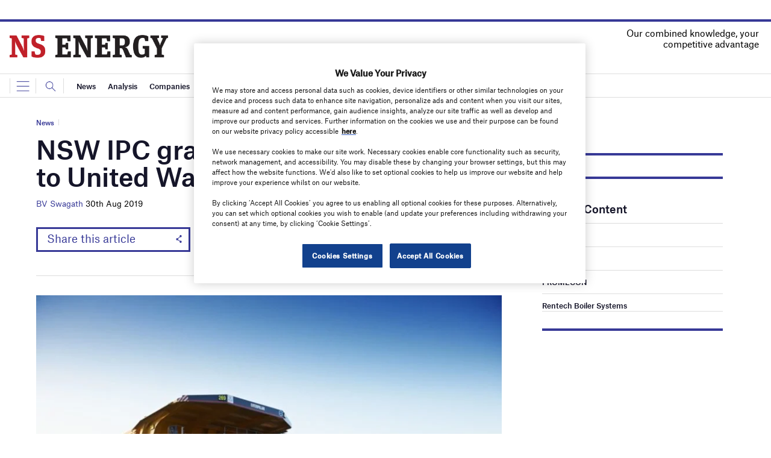

--- FILE ---
content_type: text/html; charset=utf-8
request_url: https://www.google.com/recaptcha/api2/anchor?ar=1&k=6LcjyIcUAAAAAHxgr_9sxzhGCxAjuNmo9c0RzZos&co=aHR0cHM6Ly93d3cubnNlbmVyZ3lidXNpbmVzcy5jb206NDQz&hl=en&v=PoyoqOPhxBO7pBk68S4YbpHZ&size=normal&anchor-ms=20000&execute-ms=30000&cb=sca0cgcb9mh4
body_size: 49515
content:
<!DOCTYPE HTML><html dir="ltr" lang="en"><head><meta http-equiv="Content-Type" content="text/html; charset=UTF-8">
<meta http-equiv="X-UA-Compatible" content="IE=edge">
<title>reCAPTCHA</title>
<style type="text/css">
/* cyrillic-ext */
@font-face {
  font-family: 'Roboto';
  font-style: normal;
  font-weight: 400;
  font-stretch: 100%;
  src: url(//fonts.gstatic.com/s/roboto/v48/KFO7CnqEu92Fr1ME7kSn66aGLdTylUAMa3GUBHMdazTgWw.woff2) format('woff2');
  unicode-range: U+0460-052F, U+1C80-1C8A, U+20B4, U+2DE0-2DFF, U+A640-A69F, U+FE2E-FE2F;
}
/* cyrillic */
@font-face {
  font-family: 'Roboto';
  font-style: normal;
  font-weight: 400;
  font-stretch: 100%;
  src: url(//fonts.gstatic.com/s/roboto/v48/KFO7CnqEu92Fr1ME7kSn66aGLdTylUAMa3iUBHMdazTgWw.woff2) format('woff2');
  unicode-range: U+0301, U+0400-045F, U+0490-0491, U+04B0-04B1, U+2116;
}
/* greek-ext */
@font-face {
  font-family: 'Roboto';
  font-style: normal;
  font-weight: 400;
  font-stretch: 100%;
  src: url(//fonts.gstatic.com/s/roboto/v48/KFO7CnqEu92Fr1ME7kSn66aGLdTylUAMa3CUBHMdazTgWw.woff2) format('woff2');
  unicode-range: U+1F00-1FFF;
}
/* greek */
@font-face {
  font-family: 'Roboto';
  font-style: normal;
  font-weight: 400;
  font-stretch: 100%;
  src: url(//fonts.gstatic.com/s/roboto/v48/KFO7CnqEu92Fr1ME7kSn66aGLdTylUAMa3-UBHMdazTgWw.woff2) format('woff2');
  unicode-range: U+0370-0377, U+037A-037F, U+0384-038A, U+038C, U+038E-03A1, U+03A3-03FF;
}
/* math */
@font-face {
  font-family: 'Roboto';
  font-style: normal;
  font-weight: 400;
  font-stretch: 100%;
  src: url(//fonts.gstatic.com/s/roboto/v48/KFO7CnqEu92Fr1ME7kSn66aGLdTylUAMawCUBHMdazTgWw.woff2) format('woff2');
  unicode-range: U+0302-0303, U+0305, U+0307-0308, U+0310, U+0312, U+0315, U+031A, U+0326-0327, U+032C, U+032F-0330, U+0332-0333, U+0338, U+033A, U+0346, U+034D, U+0391-03A1, U+03A3-03A9, U+03B1-03C9, U+03D1, U+03D5-03D6, U+03F0-03F1, U+03F4-03F5, U+2016-2017, U+2034-2038, U+203C, U+2040, U+2043, U+2047, U+2050, U+2057, U+205F, U+2070-2071, U+2074-208E, U+2090-209C, U+20D0-20DC, U+20E1, U+20E5-20EF, U+2100-2112, U+2114-2115, U+2117-2121, U+2123-214F, U+2190, U+2192, U+2194-21AE, U+21B0-21E5, U+21F1-21F2, U+21F4-2211, U+2213-2214, U+2216-22FF, U+2308-230B, U+2310, U+2319, U+231C-2321, U+2336-237A, U+237C, U+2395, U+239B-23B7, U+23D0, U+23DC-23E1, U+2474-2475, U+25AF, U+25B3, U+25B7, U+25BD, U+25C1, U+25CA, U+25CC, U+25FB, U+266D-266F, U+27C0-27FF, U+2900-2AFF, U+2B0E-2B11, U+2B30-2B4C, U+2BFE, U+3030, U+FF5B, U+FF5D, U+1D400-1D7FF, U+1EE00-1EEFF;
}
/* symbols */
@font-face {
  font-family: 'Roboto';
  font-style: normal;
  font-weight: 400;
  font-stretch: 100%;
  src: url(//fonts.gstatic.com/s/roboto/v48/KFO7CnqEu92Fr1ME7kSn66aGLdTylUAMaxKUBHMdazTgWw.woff2) format('woff2');
  unicode-range: U+0001-000C, U+000E-001F, U+007F-009F, U+20DD-20E0, U+20E2-20E4, U+2150-218F, U+2190, U+2192, U+2194-2199, U+21AF, U+21E6-21F0, U+21F3, U+2218-2219, U+2299, U+22C4-22C6, U+2300-243F, U+2440-244A, U+2460-24FF, U+25A0-27BF, U+2800-28FF, U+2921-2922, U+2981, U+29BF, U+29EB, U+2B00-2BFF, U+4DC0-4DFF, U+FFF9-FFFB, U+10140-1018E, U+10190-1019C, U+101A0, U+101D0-101FD, U+102E0-102FB, U+10E60-10E7E, U+1D2C0-1D2D3, U+1D2E0-1D37F, U+1F000-1F0FF, U+1F100-1F1AD, U+1F1E6-1F1FF, U+1F30D-1F30F, U+1F315, U+1F31C, U+1F31E, U+1F320-1F32C, U+1F336, U+1F378, U+1F37D, U+1F382, U+1F393-1F39F, U+1F3A7-1F3A8, U+1F3AC-1F3AF, U+1F3C2, U+1F3C4-1F3C6, U+1F3CA-1F3CE, U+1F3D4-1F3E0, U+1F3ED, U+1F3F1-1F3F3, U+1F3F5-1F3F7, U+1F408, U+1F415, U+1F41F, U+1F426, U+1F43F, U+1F441-1F442, U+1F444, U+1F446-1F449, U+1F44C-1F44E, U+1F453, U+1F46A, U+1F47D, U+1F4A3, U+1F4B0, U+1F4B3, U+1F4B9, U+1F4BB, U+1F4BF, U+1F4C8-1F4CB, U+1F4D6, U+1F4DA, U+1F4DF, U+1F4E3-1F4E6, U+1F4EA-1F4ED, U+1F4F7, U+1F4F9-1F4FB, U+1F4FD-1F4FE, U+1F503, U+1F507-1F50B, U+1F50D, U+1F512-1F513, U+1F53E-1F54A, U+1F54F-1F5FA, U+1F610, U+1F650-1F67F, U+1F687, U+1F68D, U+1F691, U+1F694, U+1F698, U+1F6AD, U+1F6B2, U+1F6B9-1F6BA, U+1F6BC, U+1F6C6-1F6CF, U+1F6D3-1F6D7, U+1F6E0-1F6EA, U+1F6F0-1F6F3, U+1F6F7-1F6FC, U+1F700-1F7FF, U+1F800-1F80B, U+1F810-1F847, U+1F850-1F859, U+1F860-1F887, U+1F890-1F8AD, U+1F8B0-1F8BB, U+1F8C0-1F8C1, U+1F900-1F90B, U+1F93B, U+1F946, U+1F984, U+1F996, U+1F9E9, U+1FA00-1FA6F, U+1FA70-1FA7C, U+1FA80-1FA89, U+1FA8F-1FAC6, U+1FACE-1FADC, U+1FADF-1FAE9, U+1FAF0-1FAF8, U+1FB00-1FBFF;
}
/* vietnamese */
@font-face {
  font-family: 'Roboto';
  font-style: normal;
  font-weight: 400;
  font-stretch: 100%;
  src: url(//fonts.gstatic.com/s/roboto/v48/KFO7CnqEu92Fr1ME7kSn66aGLdTylUAMa3OUBHMdazTgWw.woff2) format('woff2');
  unicode-range: U+0102-0103, U+0110-0111, U+0128-0129, U+0168-0169, U+01A0-01A1, U+01AF-01B0, U+0300-0301, U+0303-0304, U+0308-0309, U+0323, U+0329, U+1EA0-1EF9, U+20AB;
}
/* latin-ext */
@font-face {
  font-family: 'Roboto';
  font-style: normal;
  font-weight: 400;
  font-stretch: 100%;
  src: url(//fonts.gstatic.com/s/roboto/v48/KFO7CnqEu92Fr1ME7kSn66aGLdTylUAMa3KUBHMdazTgWw.woff2) format('woff2');
  unicode-range: U+0100-02BA, U+02BD-02C5, U+02C7-02CC, U+02CE-02D7, U+02DD-02FF, U+0304, U+0308, U+0329, U+1D00-1DBF, U+1E00-1E9F, U+1EF2-1EFF, U+2020, U+20A0-20AB, U+20AD-20C0, U+2113, U+2C60-2C7F, U+A720-A7FF;
}
/* latin */
@font-face {
  font-family: 'Roboto';
  font-style: normal;
  font-weight: 400;
  font-stretch: 100%;
  src: url(//fonts.gstatic.com/s/roboto/v48/KFO7CnqEu92Fr1ME7kSn66aGLdTylUAMa3yUBHMdazQ.woff2) format('woff2');
  unicode-range: U+0000-00FF, U+0131, U+0152-0153, U+02BB-02BC, U+02C6, U+02DA, U+02DC, U+0304, U+0308, U+0329, U+2000-206F, U+20AC, U+2122, U+2191, U+2193, U+2212, U+2215, U+FEFF, U+FFFD;
}
/* cyrillic-ext */
@font-face {
  font-family: 'Roboto';
  font-style: normal;
  font-weight: 500;
  font-stretch: 100%;
  src: url(//fonts.gstatic.com/s/roboto/v48/KFO7CnqEu92Fr1ME7kSn66aGLdTylUAMa3GUBHMdazTgWw.woff2) format('woff2');
  unicode-range: U+0460-052F, U+1C80-1C8A, U+20B4, U+2DE0-2DFF, U+A640-A69F, U+FE2E-FE2F;
}
/* cyrillic */
@font-face {
  font-family: 'Roboto';
  font-style: normal;
  font-weight: 500;
  font-stretch: 100%;
  src: url(//fonts.gstatic.com/s/roboto/v48/KFO7CnqEu92Fr1ME7kSn66aGLdTylUAMa3iUBHMdazTgWw.woff2) format('woff2');
  unicode-range: U+0301, U+0400-045F, U+0490-0491, U+04B0-04B1, U+2116;
}
/* greek-ext */
@font-face {
  font-family: 'Roboto';
  font-style: normal;
  font-weight: 500;
  font-stretch: 100%;
  src: url(//fonts.gstatic.com/s/roboto/v48/KFO7CnqEu92Fr1ME7kSn66aGLdTylUAMa3CUBHMdazTgWw.woff2) format('woff2');
  unicode-range: U+1F00-1FFF;
}
/* greek */
@font-face {
  font-family: 'Roboto';
  font-style: normal;
  font-weight: 500;
  font-stretch: 100%;
  src: url(//fonts.gstatic.com/s/roboto/v48/KFO7CnqEu92Fr1ME7kSn66aGLdTylUAMa3-UBHMdazTgWw.woff2) format('woff2');
  unicode-range: U+0370-0377, U+037A-037F, U+0384-038A, U+038C, U+038E-03A1, U+03A3-03FF;
}
/* math */
@font-face {
  font-family: 'Roboto';
  font-style: normal;
  font-weight: 500;
  font-stretch: 100%;
  src: url(//fonts.gstatic.com/s/roboto/v48/KFO7CnqEu92Fr1ME7kSn66aGLdTylUAMawCUBHMdazTgWw.woff2) format('woff2');
  unicode-range: U+0302-0303, U+0305, U+0307-0308, U+0310, U+0312, U+0315, U+031A, U+0326-0327, U+032C, U+032F-0330, U+0332-0333, U+0338, U+033A, U+0346, U+034D, U+0391-03A1, U+03A3-03A9, U+03B1-03C9, U+03D1, U+03D5-03D6, U+03F0-03F1, U+03F4-03F5, U+2016-2017, U+2034-2038, U+203C, U+2040, U+2043, U+2047, U+2050, U+2057, U+205F, U+2070-2071, U+2074-208E, U+2090-209C, U+20D0-20DC, U+20E1, U+20E5-20EF, U+2100-2112, U+2114-2115, U+2117-2121, U+2123-214F, U+2190, U+2192, U+2194-21AE, U+21B0-21E5, U+21F1-21F2, U+21F4-2211, U+2213-2214, U+2216-22FF, U+2308-230B, U+2310, U+2319, U+231C-2321, U+2336-237A, U+237C, U+2395, U+239B-23B7, U+23D0, U+23DC-23E1, U+2474-2475, U+25AF, U+25B3, U+25B7, U+25BD, U+25C1, U+25CA, U+25CC, U+25FB, U+266D-266F, U+27C0-27FF, U+2900-2AFF, U+2B0E-2B11, U+2B30-2B4C, U+2BFE, U+3030, U+FF5B, U+FF5D, U+1D400-1D7FF, U+1EE00-1EEFF;
}
/* symbols */
@font-face {
  font-family: 'Roboto';
  font-style: normal;
  font-weight: 500;
  font-stretch: 100%;
  src: url(//fonts.gstatic.com/s/roboto/v48/KFO7CnqEu92Fr1ME7kSn66aGLdTylUAMaxKUBHMdazTgWw.woff2) format('woff2');
  unicode-range: U+0001-000C, U+000E-001F, U+007F-009F, U+20DD-20E0, U+20E2-20E4, U+2150-218F, U+2190, U+2192, U+2194-2199, U+21AF, U+21E6-21F0, U+21F3, U+2218-2219, U+2299, U+22C4-22C6, U+2300-243F, U+2440-244A, U+2460-24FF, U+25A0-27BF, U+2800-28FF, U+2921-2922, U+2981, U+29BF, U+29EB, U+2B00-2BFF, U+4DC0-4DFF, U+FFF9-FFFB, U+10140-1018E, U+10190-1019C, U+101A0, U+101D0-101FD, U+102E0-102FB, U+10E60-10E7E, U+1D2C0-1D2D3, U+1D2E0-1D37F, U+1F000-1F0FF, U+1F100-1F1AD, U+1F1E6-1F1FF, U+1F30D-1F30F, U+1F315, U+1F31C, U+1F31E, U+1F320-1F32C, U+1F336, U+1F378, U+1F37D, U+1F382, U+1F393-1F39F, U+1F3A7-1F3A8, U+1F3AC-1F3AF, U+1F3C2, U+1F3C4-1F3C6, U+1F3CA-1F3CE, U+1F3D4-1F3E0, U+1F3ED, U+1F3F1-1F3F3, U+1F3F5-1F3F7, U+1F408, U+1F415, U+1F41F, U+1F426, U+1F43F, U+1F441-1F442, U+1F444, U+1F446-1F449, U+1F44C-1F44E, U+1F453, U+1F46A, U+1F47D, U+1F4A3, U+1F4B0, U+1F4B3, U+1F4B9, U+1F4BB, U+1F4BF, U+1F4C8-1F4CB, U+1F4D6, U+1F4DA, U+1F4DF, U+1F4E3-1F4E6, U+1F4EA-1F4ED, U+1F4F7, U+1F4F9-1F4FB, U+1F4FD-1F4FE, U+1F503, U+1F507-1F50B, U+1F50D, U+1F512-1F513, U+1F53E-1F54A, U+1F54F-1F5FA, U+1F610, U+1F650-1F67F, U+1F687, U+1F68D, U+1F691, U+1F694, U+1F698, U+1F6AD, U+1F6B2, U+1F6B9-1F6BA, U+1F6BC, U+1F6C6-1F6CF, U+1F6D3-1F6D7, U+1F6E0-1F6EA, U+1F6F0-1F6F3, U+1F6F7-1F6FC, U+1F700-1F7FF, U+1F800-1F80B, U+1F810-1F847, U+1F850-1F859, U+1F860-1F887, U+1F890-1F8AD, U+1F8B0-1F8BB, U+1F8C0-1F8C1, U+1F900-1F90B, U+1F93B, U+1F946, U+1F984, U+1F996, U+1F9E9, U+1FA00-1FA6F, U+1FA70-1FA7C, U+1FA80-1FA89, U+1FA8F-1FAC6, U+1FACE-1FADC, U+1FADF-1FAE9, U+1FAF0-1FAF8, U+1FB00-1FBFF;
}
/* vietnamese */
@font-face {
  font-family: 'Roboto';
  font-style: normal;
  font-weight: 500;
  font-stretch: 100%;
  src: url(//fonts.gstatic.com/s/roboto/v48/KFO7CnqEu92Fr1ME7kSn66aGLdTylUAMa3OUBHMdazTgWw.woff2) format('woff2');
  unicode-range: U+0102-0103, U+0110-0111, U+0128-0129, U+0168-0169, U+01A0-01A1, U+01AF-01B0, U+0300-0301, U+0303-0304, U+0308-0309, U+0323, U+0329, U+1EA0-1EF9, U+20AB;
}
/* latin-ext */
@font-face {
  font-family: 'Roboto';
  font-style: normal;
  font-weight: 500;
  font-stretch: 100%;
  src: url(//fonts.gstatic.com/s/roboto/v48/KFO7CnqEu92Fr1ME7kSn66aGLdTylUAMa3KUBHMdazTgWw.woff2) format('woff2');
  unicode-range: U+0100-02BA, U+02BD-02C5, U+02C7-02CC, U+02CE-02D7, U+02DD-02FF, U+0304, U+0308, U+0329, U+1D00-1DBF, U+1E00-1E9F, U+1EF2-1EFF, U+2020, U+20A0-20AB, U+20AD-20C0, U+2113, U+2C60-2C7F, U+A720-A7FF;
}
/* latin */
@font-face {
  font-family: 'Roboto';
  font-style: normal;
  font-weight: 500;
  font-stretch: 100%;
  src: url(//fonts.gstatic.com/s/roboto/v48/KFO7CnqEu92Fr1ME7kSn66aGLdTylUAMa3yUBHMdazQ.woff2) format('woff2');
  unicode-range: U+0000-00FF, U+0131, U+0152-0153, U+02BB-02BC, U+02C6, U+02DA, U+02DC, U+0304, U+0308, U+0329, U+2000-206F, U+20AC, U+2122, U+2191, U+2193, U+2212, U+2215, U+FEFF, U+FFFD;
}
/* cyrillic-ext */
@font-face {
  font-family: 'Roboto';
  font-style: normal;
  font-weight: 900;
  font-stretch: 100%;
  src: url(//fonts.gstatic.com/s/roboto/v48/KFO7CnqEu92Fr1ME7kSn66aGLdTylUAMa3GUBHMdazTgWw.woff2) format('woff2');
  unicode-range: U+0460-052F, U+1C80-1C8A, U+20B4, U+2DE0-2DFF, U+A640-A69F, U+FE2E-FE2F;
}
/* cyrillic */
@font-face {
  font-family: 'Roboto';
  font-style: normal;
  font-weight: 900;
  font-stretch: 100%;
  src: url(//fonts.gstatic.com/s/roboto/v48/KFO7CnqEu92Fr1ME7kSn66aGLdTylUAMa3iUBHMdazTgWw.woff2) format('woff2');
  unicode-range: U+0301, U+0400-045F, U+0490-0491, U+04B0-04B1, U+2116;
}
/* greek-ext */
@font-face {
  font-family: 'Roboto';
  font-style: normal;
  font-weight: 900;
  font-stretch: 100%;
  src: url(//fonts.gstatic.com/s/roboto/v48/KFO7CnqEu92Fr1ME7kSn66aGLdTylUAMa3CUBHMdazTgWw.woff2) format('woff2');
  unicode-range: U+1F00-1FFF;
}
/* greek */
@font-face {
  font-family: 'Roboto';
  font-style: normal;
  font-weight: 900;
  font-stretch: 100%;
  src: url(//fonts.gstatic.com/s/roboto/v48/KFO7CnqEu92Fr1ME7kSn66aGLdTylUAMa3-UBHMdazTgWw.woff2) format('woff2');
  unicode-range: U+0370-0377, U+037A-037F, U+0384-038A, U+038C, U+038E-03A1, U+03A3-03FF;
}
/* math */
@font-face {
  font-family: 'Roboto';
  font-style: normal;
  font-weight: 900;
  font-stretch: 100%;
  src: url(//fonts.gstatic.com/s/roboto/v48/KFO7CnqEu92Fr1ME7kSn66aGLdTylUAMawCUBHMdazTgWw.woff2) format('woff2');
  unicode-range: U+0302-0303, U+0305, U+0307-0308, U+0310, U+0312, U+0315, U+031A, U+0326-0327, U+032C, U+032F-0330, U+0332-0333, U+0338, U+033A, U+0346, U+034D, U+0391-03A1, U+03A3-03A9, U+03B1-03C9, U+03D1, U+03D5-03D6, U+03F0-03F1, U+03F4-03F5, U+2016-2017, U+2034-2038, U+203C, U+2040, U+2043, U+2047, U+2050, U+2057, U+205F, U+2070-2071, U+2074-208E, U+2090-209C, U+20D0-20DC, U+20E1, U+20E5-20EF, U+2100-2112, U+2114-2115, U+2117-2121, U+2123-214F, U+2190, U+2192, U+2194-21AE, U+21B0-21E5, U+21F1-21F2, U+21F4-2211, U+2213-2214, U+2216-22FF, U+2308-230B, U+2310, U+2319, U+231C-2321, U+2336-237A, U+237C, U+2395, U+239B-23B7, U+23D0, U+23DC-23E1, U+2474-2475, U+25AF, U+25B3, U+25B7, U+25BD, U+25C1, U+25CA, U+25CC, U+25FB, U+266D-266F, U+27C0-27FF, U+2900-2AFF, U+2B0E-2B11, U+2B30-2B4C, U+2BFE, U+3030, U+FF5B, U+FF5D, U+1D400-1D7FF, U+1EE00-1EEFF;
}
/* symbols */
@font-face {
  font-family: 'Roboto';
  font-style: normal;
  font-weight: 900;
  font-stretch: 100%;
  src: url(//fonts.gstatic.com/s/roboto/v48/KFO7CnqEu92Fr1ME7kSn66aGLdTylUAMaxKUBHMdazTgWw.woff2) format('woff2');
  unicode-range: U+0001-000C, U+000E-001F, U+007F-009F, U+20DD-20E0, U+20E2-20E4, U+2150-218F, U+2190, U+2192, U+2194-2199, U+21AF, U+21E6-21F0, U+21F3, U+2218-2219, U+2299, U+22C4-22C6, U+2300-243F, U+2440-244A, U+2460-24FF, U+25A0-27BF, U+2800-28FF, U+2921-2922, U+2981, U+29BF, U+29EB, U+2B00-2BFF, U+4DC0-4DFF, U+FFF9-FFFB, U+10140-1018E, U+10190-1019C, U+101A0, U+101D0-101FD, U+102E0-102FB, U+10E60-10E7E, U+1D2C0-1D2D3, U+1D2E0-1D37F, U+1F000-1F0FF, U+1F100-1F1AD, U+1F1E6-1F1FF, U+1F30D-1F30F, U+1F315, U+1F31C, U+1F31E, U+1F320-1F32C, U+1F336, U+1F378, U+1F37D, U+1F382, U+1F393-1F39F, U+1F3A7-1F3A8, U+1F3AC-1F3AF, U+1F3C2, U+1F3C4-1F3C6, U+1F3CA-1F3CE, U+1F3D4-1F3E0, U+1F3ED, U+1F3F1-1F3F3, U+1F3F5-1F3F7, U+1F408, U+1F415, U+1F41F, U+1F426, U+1F43F, U+1F441-1F442, U+1F444, U+1F446-1F449, U+1F44C-1F44E, U+1F453, U+1F46A, U+1F47D, U+1F4A3, U+1F4B0, U+1F4B3, U+1F4B9, U+1F4BB, U+1F4BF, U+1F4C8-1F4CB, U+1F4D6, U+1F4DA, U+1F4DF, U+1F4E3-1F4E6, U+1F4EA-1F4ED, U+1F4F7, U+1F4F9-1F4FB, U+1F4FD-1F4FE, U+1F503, U+1F507-1F50B, U+1F50D, U+1F512-1F513, U+1F53E-1F54A, U+1F54F-1F5FA, U+1F610, U+1F650-1F67F, U+1F687, U+1F68D, U+1F691, U+1F694, U+1F698, U+1F6AD, U+1F6B2, U+1F6B9-1F6BA, U+1F6BC, U+1F6C6-1F6CF, U+1F6D3-1F6D7, U+1F6E0-1F6EA, U+1F6F0-1F6F3, U+1F6F7-1F6FC, U+1F700-1F7FF, U+1F800-1F80B, U+1F810-1F847, U+1F850-1F859, U+1F860-1F887, U+1F890-1F8AD, U+1F8B0-1F8BB, U+1F8C0-1F8C1, U+1F900-1F90B, U+1F93B, U+1F946, U+1F984, U+1F996, U+1F9E9, U+1FA00-1FA6F, U+1FA70-1FA7C, U+1FA80-1FA89, U+1FA8F-1FAC6, U+1FACE-1FADC, U+1FADF-1FAE9, U+1FAF0-1FAF8, U+1FB00-1FBFF;
}
/* vietnamese */
@font-face {
  font-family: 'Roboto';
  font-style: normal;
  font-weight: 900;
  font-stretch: 100%;
  src: url(//fonts.gstatic.com/s/roboto/v48/KFO7CnqEu92Fr1ME7kSn66aGLdTylUAMa3OUBHMdazTgWw.woff2) format('woff2');
  unicode-range: U+0102-0103, U+0110-0111, U+0128-0129, U+0168-0169, U+01A0-01A1, U+01AF-01B0, U+0300-0301, U+0303-0304, U+0308-0309, U+0323, U+0329, U+1EA0-1EF9, U+20AB;
}
/* latin-ext */
@font-face {
  font-family: 'Roboto';
  font-style: normal;
  font-weight: 900;
  font-stretch: 100%;
  src: url(//fonts.gstatic.com/s/roboto/v48/KFO7CnqEu92Fr1ME7kSn66aGLdTylUAMa3KUBHMdazTgWw.woff2) format('woff2');
  unicode-range: U+0100-02BA, U+02BD-02C5, U+02C7-02CC, U+02CE-02D7, U+02DD-02FF, U+0304, U+0308, U+0329, U+1D00-1DBF, U+1E00-1E9F, U+1EF2-1EFF, U+2020, U+20A0-20AB, U+20AD-20C0, U+2113, U+2C60-2C7F, U+A720-A7FF;
}
/* latin */
@font-face {
  font-family: 'Roboto';
  font-style: normal;
  font-weight: 900;
  font-stretch: 100%;
  src: url(//fonts.gstatic.com/s/roboto/v48/KFO7CnqEu92Fr1ME7kSn66aGLdTylUAMa3yUBHMdazQ.woff2) format('woff2');
  unicode-range: U+0000-00FF, U+0131, U+0152-0153, U+02BB-02BC, U+02C6, U+02DA, U+02DC, U+0304, U+0308, U+0329, U+2000-206F, U+20AC, U+2122, U+2191, U+2193, U+2212, U+2215, U+FEFF, U+FFFD;
}

</style>
<link rel="stylesheet" type="text/css" href="https://www.gstatic.com/recaptcha/releases/PoyoqOPhxBO7pBk68S4YbpHZ/styles__ltr.css">
<script nonce="NzD7Tb-bLWrg1lRVQ9Re6g" type="text/javascript">window['__recaptcha_api'] = 'https://www.google.com/recaptcha/api2/';</script>
<script type="text/javascript" src="https://www.gstatic.com/recaptcha/releases/PoyoqOPhxBO7pBk68S4YbpHZ/recaptcha__en.js" nonce="NzD7Tb-bLWrg1lRVQ9Re6g">
      
    </script></head>
<body><div id="rc-anchor-alert" class="rc-anchor-alert"></div>
<input type="hidden" id="recaptcha-token" value="[base64]">
<script type="text/javascript" nonce="NzD7Tb-bLWrg1lRVQ9Re6g">
      recaptcha.anchor.Main.init("[\x22ainput\x22,[\x22bgdata\x22,\x22\x22,\[base64]/[base64]/[base64]/KE4oMTI0LHYsdi5HKSxMWihsLHYpKTpOKDEyNCx2LGwpLFYpLHYpLFQpKSxGKDE3MSx2KX0scjc9ZnVuY3Rpb24obCl7cmV0dXJuIGx9LEM9ZnVuY3Rpb24obCxWLHYpe04odixsLFYpLFZbYWtdPTI3OTZ9LG49ZnVuY3Rpb24obCxWKXtWLlg9KChWLlg/[base64]/[base64]/[base64]/[base64]/[base64]/[base64]/[base64]/[base64]/[base64]/[base64]/[base64]\\u003d\x22,\[base64]\\u003d\x22,\x22wrITw5FBw6PDkn/[base64]/DqMKjw7PDtifCl8KCw5rCqVrDqsKewqkvTVdnOE4mwp/DpcO3aw7DqhETbMOsw69qw7IQw6dRIWnCh8OZPWTCrMKBO8OXw7bDvRFYw7/CrEh1wqZhwqjDqxfDjsOHwqFEGcKFwpHDrcOZw5HCtsKhwopgPQXDsB5Ga8O+wr3Cg8K4w6PDt8Kuw6jCh8K8LcOaSHvCiMOkwqwuC0Z8AcOlIH/CpcK0wpLCi8OJS8KjwrvDrG/DkMKGwpPDpFd2w6bClsK7MsO2JsOWVFxgCMKnXS1vJhzChXV9w4pwPwlHG8OIw4/DjEnDu1TDqMOZGMOGWsOswqfCtMK+wrfCkCc1w5hKw70STGccwp/DncKrN20JSsOdwqRzQcKnwobCvzDDlsKiL8KTeMKxQMKLWcK9w5xXwrJzw58Pw64JwqELeR3DuRfCg1Bvw7Atw7QsPC/Cq8K7woLCrsOcP3TDqSbDn8KlwrjCvihVw7rDjMK6K8KdYcOOwqzDpVdmwpfCqDXDnMOSwpTCmcK0FMKyMC01w5DCvXtIwogYwoVWO19WbHPDrcOrwrRBQjZLw6/ChSXDijDDrAYmPnBELQA0wp50w4fCh8Oowp3Cn8KMZcOlw5c5wo0fwrEVwofDksOJwrfDhsKhPsKfMDs1XlRKX8Opw61fw7MJwo06wrDCsAY+bFF+d8KLJcKrSlzCp8OyYG5Bwo/CocOHwo/CtnHDlVjCvsOxwpvCt8Kbw5M/wqLDkcOOw5rCjwV2OMKpwrjDrcKvw5AAeMO5w6bCocOAwoAbHsO9Ei/Cg08ywoHCg8OBLH3Djz1Ww6pLZCp6TXjChMO9UjMDw7lSwoMoZARNakQew5jDoMK6wq9vwoYDFnUPWcKYPBhUCcKzwpPCqcKNWMO4RcOew4rCtMKUDMObEsKsw50LwroPwqrCmMKnw68Vwo5qw67DocKDI8KmfcKBVz3DmsKNw6ATGkXCosOtDm3Drx/DgXLCqVYPbz/CiTDDnWdxDlZ5RcOCdMOLw7VmJ2XChi9cB8KbYCZUwoEJw7bDusKcLMKgwrzClsKBw6Nyw5VuJcKSCXHDrcOMbcOpw4TDjx/[base64]/CkcOPamI7w4LCsnbCvcKLw5rDm07DokPCv8Oyb2NiCcKnw5oaV0TDhsKcwpwKNlvCgMKURsKAPDAwQcKTLBc3OMKIR8KjYHMyY8K0w5LCrMKhKMKNQzUvw4TDsAENw7/[base64]/Cuy0PdlnDuhnCsCc3w7JdaF/[base64]/[base64]/wq8KIEEqw7bConfCt2jDssKIw79nw4A5UsOXw5MrwpfCgsKBEX/[base64]/Cr8KLc8OvwrvChcKUDk9qw6wMR8KrAC/DrE9KcEjDqMK+VFzCr8KOw5LDiRd4wobCuMOmw6cFwpbCgcO1w4bCnsK7GMKMf3J+QsOHwp4raC/CjcOJwqHCmX/DisOsw43CpMKXQG5oRR/DuCHCtsK8QBXDshrClBHDvsOFwqlawrhcwrzCscKVwpjChsO9QWzDr8KGw7ZaAzFpwok9NsOVAcKROsKkwqNRwr/[base64]/CisOsw7d3CsO6w6DCkMK0MMK7wqowwprCnMKcwoPCk8K0GxQzwr1gXl/[base64]/dw5OUsOLwoN5w7bCiybCn0s+KGHDtMKQwp0FwrPCuHHCo8KRwpJfw45WDizCjWZMwoHCtMKhOsKww7tzw6ZZfsO1V08rw5bCsxzDocKIw7ooCXEFJlXCsVnCtSgzwqDDgRjCrsOvT0XCnsONekzCtMKqA3Biw7rDlsO1wq/[base64]/w6PDik3CsMOKw5nDsV7CuyDCu03DtRUlwrZOw7YnUsOjwpYbXRRvwp/ClXHDh8ONOMKrPGnCvMKqwqzCp087wosRYsObw4s/w7xxDsKmB8OLwpVWfU8cCcKCw4BnVcOEwofCncOUAsKhNcKRwp7CukwrJSoqw4NzTnrDlSPDsVN4w4/Dpk4QUMOlw7LDqcOUwqd/w4vCp0xzEcKOc8KawqxTw5HDmcOdwrnCjcKZw6DCt8OuWmrCkAl/b8KGK2F0dsKNPcKzwqPDtMOQbRPChlXDnAzDhjZHwpNpw7AeIMOowrnDrXssZFx5w4UVMDsdw47ChkNhw4gMw7NMwpByLcOBSHIcwonDgx/Cg8OYwp7Dt8OVwoBhfXfCm08uwrLCi8OPwqAHwrwswrDDpGvDmUPCr8OAe8KYw6sjPy4rW8OFP8OPMx5TIyBcY8KRMcOHXsO7w6N0MB1uwr/[base64]/FMOUZh7DvsOiOcOyw5sWITcGwpXCm0nDmgjDgMOoPxfDrW8Dwop3G8KTwpgWw4lmYMO0FMOHEV8AJyxfw4kwwpnCixXChAREw67DnMOEMBkwdcKgw6bCoWd/w5cZWMKpw6fCosKkw5HDrUvDliBdfX4ZB8OPKcKUW8OmLcKmwq54w715w7QiacOYw6t7NcOdfFNzAMOkwq4Kw6bCqxI+TylTw4F2wrHChzRXwpnDrMOUVHMSKsKaJH/DsjnChMKLaMOILHfDk3XCosK1Q8Kvwr1rwp/Cp8KECGHCsMO8fkxww6dQRyXDv3DDshDDtnPCmkVGw60uw75Uw6hfwrc2w7vDq8OwEMKfV8KVwo/CnMOnwotBVcOEDRnCpsKDw5fCrsKawoUTCG7Cq3DCj8OJAg0Bw73DhsKoVTfDjEjDtRZzw4nCg8OCewpqR2duwoAdw7rDt2Qiw5YFRcOiwpJlw5c/w6LDqj8Tw6o9wrbDvlcWQcK7JMKCLkjClUpheMOZwqd3wqbCjBp7wr52w6UFRMKcwpJowq/DhMKWwqUdZ1XCtXvCgsOdTUDCnsOTEknCkcKrwrYhRWxnEyNTw6k8XsKRNkt3PFgbMsOwAcKVw6kOMxHDjnA6w74gwpFGw5DCjWHCp8OZXl5iWsKHG1d5ZVTDmntcNMK0w4kLY8O2Q1XCkS0PLRLDq8Odw7bDm8Kqw6zDuETDusKWDm/Ci8Oxw4PCsMKxw5tWUlFFwrBXfMKuwpNiw4wrKsKdHTvDr8Kjw5jDhsOiwqPDqSZbw60JOcOBw5PDryzDq8OxGMOvw49cw5sMw4NewqwObnjDqWMjw6ksQ8OUw606HsKNfsOJFhRZw7jDkDbChl/Cq1LDlybCp03DmUACeQrCpAjDgmFYH8OdwqQQwpZcw5s3wpNNwoRTZcO7KB/Do019AsKYw6MpIAl1wqt/FMKEw45nw6LCr8O8wrheHcOYwoJaHcKcwobDtsOcwrXDtCg6w4PCsDY3WMKMEMKcGsK/[base64]/DgsOUw7zCuX8uw716w48PXsKJwofDnTLDuF80Rns9w6PChhDCgSDDgiUqwqfCsXTDrmAPw598w7HDnwbDo8KwLsKOw4jDo8Omw7cCSgZ3w6pJNMKwwrHDvWTCuMKEw6YNwrTCncKSw6fCpiJYwqHCjCR/EcO8GyFMwp3Dp8Otw7HDlR1RUcOiPMKTw6VlSsKHHmtdwrMOTMOtw71bw7wxw7TClEATwqLDk8Kpwo3ClMKoJxweL8K/FkrDv2zDgzdbwrvCpsKiwp7DpDnDqsKTDCvDv8Kowq3CmsOrXiDCqkDCvXhGwq3CksK/fcKrUcKkw5IAwq3DgsOpw7wxw77CtcKyw7nCkTrDtGpYQsK1wq0xPjTCqMKuw5bCm8OEwoPCmxPCicO/w4XCsCvCv8K2w7PCl8K+w65ULVwUGMOvwpJAwpRQdcK1HCk3BMKLI2nCgMKXcMK/[base64]/w7x9woHDn3PDgsORw74kPzZDw4PDg8KGw6BKChJhw7bCl3LCn8OQd8KYw4rCskFJwqN/w6c7wo/CosK5w7d2blDDhB7DhS3CvcK2dMKywoU4w6PDhMOJDlvCtSfCrUbCj0DCnsOhXcOHWsKgcRXDgMKYw5LCocO1AcKywr/DlcO+UcOXMsK8OsOAw6tYScKENsOjw67Cn8K3wpEcwo19woUgw5wFw7LDpMKNwo3Ci8OJHQUPZwUXKhFvwqNdwrnCqcOyw7vCmWLCm8OwaTwewpBRKlokw4sOFWPDkAjCgiQZwrl8w40qwpcqw4sCwoPDnixiNcOVw5bDvy1HwprCgy/DscKoeMKSw7nDp8K/[base64]/CgWnDmh3CicKlwqTCt3JffS4kwp97wovCsVjCn23CoRNBwprCpk/CqG/ChxHDvcOkw7QjwqVwUG7ChsKDwp8YwrgPK8Oxw4LDg8OHwp7CgQMBwrfCl8K+IMO6wqvDs8OWw7Bnw7LCgcK0w4Aywo3CssOfw59jw4rCq0INwrLCjsKTw6Amw6wbw7JbNsK2J03DiGjDncO0wrUzw5bCtMO/bETDp8Kkwq/CixBWE8KUwolRwqrCpsK3K8KHGDHCqAnCowLCjGorAcKpIQvCnMKMwrluwpI6N8K2wobCnhzCrsOPKWnCsV1tKsKHLsKFfHHDnDrCqiTDuQBYfcKNw6HDiDxAT2FQVAZrXGlxw4F8AhTDklHDtMO7w4XCmmAHXFLDvjl4I3DCk8Ocw4oibMKhDWJQwpZLb1J/w4TDvMO/w47CnUcywrp8ehc4w58lw6PCvB0Nwo1zNMO+w5/[base64]/CgkozZ8Kfw4zDncONw5/CiDxhX8OrAjxGw6hmw7vCiBbDq8OywoZpw73DksK2SMOVDsO/bcKEc8Kzwoo0VsOSElg/eMK9w6rCoMOhwpnCrsKdw5PCpsOdGUZuH0/CkcO5P0VhTzYUcwxaw5vCjMKKAATCqcKdNGrCnwdBwpMHw4XCisK7w79QDMOvwqRSdxDDisKKw7dbPUfCn3p2w4fCtsOyw67Dpi/[base64]/DtEgdPcKWw5LDmwN2w7hMLsOUw6ICH8K1MCt1w7wlZcO0Mx0Gw6M3w7lswqpGUDxAMRLDjMO7ZyjCuDsXw6HDqsKzw6HDhHDDqSPCpcKmw4Q6w6/DqUdJBMOOw58gwoHClTDClDTDkcOiw6fCqUrDicO8wr/DoDLDkMK4wqnDjcKBwrnCrQAnYMKEwpk3w53CmsKbekrCrcOWTV/DsQLDmx0swq3DpzvDs2nCrsKfEEXCg8KCw5xvSMOIFAhsISHDmGocwqp1MR/DpWLDqMO7w6M2wpdlw75hFcOswrdkK8KewrAlURgyw5LDq8ONL8OlUD8Kwq9tSMKVwr5hYRViw7vDo8OMw5o9ZTfCisKfO8OSwp/Ch8Ktw4TDjhnCisKwHzjDmg3Cn1bDrxZYC8O2wrDCiT7CsXkyXSbDqgBzw6PDscOVCXQSw6F1wr0dwpbDoMOdw7cowrYWwrfClcO4M8O5BsKYBsKxwrjCu8KUwrs5aMKuYHh/w6XCjcKZd3ElA0JJTGZDw4bCrX0vFAUrQkDDozbDtCvCjXQdwoLCvypKw6bCsT/CkcOqw6MAUS0SBcKAAWjDpcKKwqQYSC7CqlEAw5/[base64]/[base64]/CsBk8w45Ew7DDv8OEw7gLwoTCkXsnw6o7woM5aXTClMONMMOwfsOeK8KEW8KYMXpYRAhdUVPCnsO7w7bCkWdWw7pOwqHDo8OTXMOgwo3DqQUYwqY6c1nDnD/DpFw0wrYKLD3DoQo0wqhVw5sNBsKfTmYNw6cQZ8OzLGUnw69aw5bCkU40w5tTw6F1w5zDjSpUER51C8KbScKNacOrfWtTcMOXwqnCkcOTw6glMsOhMsOOw4bDqsOzd8KAw5nDtyJzWsOBCnJtAMO0woF0OC/DpMKywpBMEnVMwqxtdcO0wqB5T8OowozDiX0uR1k1w4w8wptMFG1sS8OfZcKHBRPDgMOrwoTCo1xlMcKFT2wpwpfDg8K5aMKZYMKYwq0twrHCqDEZwrBpTHnCv0MQw7QBJUjCi8OlUhx2SWLDkcOdEQLCvCjCu0NDUhFJwq7DlH/Dn052wrLDhDEvwpNGwp8VBMOgw7BMIWnDi8Ksw41+JQATPsOZw5DDtkMlHSTDmD7ChMOOw6Vfw67DvhPDrcOqXMOFwovCs8Omw6N4w4dHw5vDpMO/wrgMwpEywqjCpsOkBMO8I8KHE1QNBcOMw7PCksOwG8Kew5bCoFzDhsOTaiLDh8K+JzN8wrdTRsOsAMO/L8OMHsK3wqjDtT5vwoBLw4MvwoATw4vDmMKMwrjDtG7CjXjChEBvecOaRsKcwpN/[base64]/DvcKqw7bCqlHCj8OEwoRpFXDDkMKSwpPDjRdaw5xRPjDDijpcZcO+w5DDkncGw6VSCXrDpcK/[base64]/DoMO3wrzDncKwdcO6P3LCmsOGeWcHw4IbHTPDswXDgkwfGcK5cHTDlAHCpcKswrjDhcKqXTNgwrnDl8KSw59Lw7wXwqrCtxbCuMO/w4J/wpE+w6l6wqEpJ8KyHVfDnsOSwpTDpcOaFMKOw6bDvUknbsOAXSjDunNEfsKbYsOJw6ZCRC1owqEPwqjCqcO3TlPDusKzDMOcP8Kbw4PDmD8se8KTw6x8MlbCqTrDvyPDs8KDwrViJWPCpMKKwrLDtgJjV8Oww5PCgcK4aG3Dt8OPwpBhK291wrgnw6/DhMOybcOLw5fClMKUw50bw7kbwroWw4HDosKoTcOHSVvCisKkT0sjA3vCnyV1TyzCsMOIZsOuwqBdw41Ww7pLw6HCk8OLwq5Iw7nCicKOw7JcwrLDlcOWwrZ+CcOPMcK+YMOvESVGISfDlcO0C8OrwpTDqMOqw53ChlkYwrXDrXg9Pn/CjVfDlUPDpMO0WwvDlsKOFA0HwqfCnsKxwpJCU8KOw7cpw4QfwoEAGT5kbsKswrUKwrPCpEDDqcK+ABHDoBXDtMKcwpBnSGRNNy/Ck8O9WMK5TsKWf8OAw50Rwp3DjsOyMMO+wqNCHsO9GHLDhhVswo7ClMKGw6gjw5jCp8KmwpsnVcK6acK2NcKLaMOyKQLDhyRhw5lCwqjDoH94wqvCncO5wrnDujcvVsOfwp0+EUF2w7Y+w6UIJsKFN8OSw5fDslk4QcKeVzrCiBwwwrRdaUzClsKjw6USwq/[base64]/CnAJcCArDtcOXw4xHDMKmw7XDh8Krw5zCixAZwqBNaBINaVoNw450wrh1w7ZaO8OvP8Oiw7nDuU4fesOPw4nDi8KkHXVSwp7Cv0zDgBbDuz3Ch8OKJgpoE8OrZ8K2w656w7rCg1bCisObw7TCisOXwo0NfklbccONaB7CksO6Hwsow6Y/wqfDocKEwqLCh8Odw4LCvx1zwrfDoMKuwpJAwo/DrwdtwrvDh8Krw4oPwqwQE8KyB8Ojw4fDs20gaxV/wqHDvMK6wqjCslbDonbDuDPClU3ChhXCnm4Gwr4GQz/CssOZw7/CisKmw4VfHirCs8KAw7rDk3x8esKhw7jCuQZ+wrMoCkgKwqp4OXTDpmEow6gqHU9hwq3CvV8twppuP8KIaz3DjXPDgsOTw5LDsMKnTMKwwrMcwrHCp8KJwpVgK8K2wpzCn8KOM8KcUDHDqcKRJi/Dm3hhCsKrwrPCmsOdVMKXQcOBwpbCqVzCvDbDqCTDuhjCgcOjbzIww6V9w4rCvMKHIzXDjiXClwMAwrzCrcKNKsKzw4A/wqZdw5HDhsOeUMKzKkbCrsOHw6PDuw3DunTDr8K1wo5dAMOlFmMDR8OpLsK6NMOoERcIQcKwwo4rTyXChsKAHsO8w5EAw6wLZTFVw7lpwqzDo8KwTcKDwrAWw5HDjcO+wq/[base64]/Ds8KUe8Kqw5fDo8K+cWo0McOuwoXDrm9KwonCsV3CrcKoPcO6NlHDmV/DnQ/CoMOEBlPDshITwqRhRWpvP8OGw4t4AMKow5XCo3HDj1nCo8Krw5jDmgxyw4nDi19kK8Oxw6nDtC/CpQJpw4LCv0Mywr3CscKBf8OATsKzw5nCgXx6bm7DjGJGwpxDbwbCkz5JwrXDjMKAemEVwqobwrBAwok/w5gQFsOydMOFwrN6wokQa2zDn1sCC8O+wrfCrBNBwrsKworDusOFKcKLOsO1AnwowpsHwo3CgcOMJMKZJnJMJ8OJPhrDr1TDvFjDq8KqM8OJw702MsO4w7vCtVgywp7ChMOaWMKCwr7CuyPDin9FwoIaw4Azwpd/wrJaw518SsOwYsKAw6bDrcOFLcKqJR3DuRETdsK2wrLDvMOVw6RwbcOiJ8OBwo7DjMOBa0F3wpnCv3fDkMO1DMOpwo3CpzrClx91ZMO+VxwLY8O5w7FTw5oJwozCq8Oubil9w4rCiSrDp8KlLjZhw53Ckj/CkMO1wpDDnnDCpxoXIk7DiiodEMKbwq/Clh/Di8O3BSrCmjdKA2RoUcOxH3LDp8Ojwq5ww5sVw5x2FcO7wrnDgsOGwp/DnmHCrUQ5JsKaOsOwEHHCrsOaZTswacOwX0BSHjXDuMOuwrDDtVXDi8KLw7dVw5EZwrx/wrU6TwnCm8OfOMKcAsO7HMKMHsKmwqU5w61cdR0/ZGQNw7DDqWnDjWJSwofCrMKsbSA3KAjDuMOLPAFjEsOnLTrDtsKMGB8Fw6ZGwrPCk8OuF07DgRDDs8Kew67CqMO/NxvCr0/DsEnCtMOSNnzChTEpISbCth00w6vDhsOlUT3DqCQ8w53CoMObw4/Cq8K7O1lkdVQeA8KQw6BlG8OnN1xTw4Qgw5rDljrDm8OKw5MEQEp+wo5gw5Fzw6/DjQ7CssO6w6MNwpIvw6LDsklQJmHDpifCuzUhOQU8TsKpwrlZVcOawqLCo8KwFsOiw7jCrsO3FzdbIHTDqcONw6VOfhjDjBgXKj9bOsOQKX/CvcK8w61DWj18MCrDmsKdU8KNJsKQwrTDn8OYP0nDl0zDtx4iwqnDt8KBWDzCknUde0jDjSACw6kjGsOsBTjDkSbDvMKWC2s2CgbClwcOwow+eVxxwphawq8gYknDoMKlwojCpit/[base64]/DiEzDiBzCoSXDm8OfC8KcR3nDnsOBRkQMHilHeyLCk1UwSlBoacKew6TDnMOOZ8KQW8OON8K5SDYTXW5Cw5XCvcOielE5w5XDvVzCqMK6w53DrB/DpEgGw7Rpwpw9JcKBwpDDmGoHwpfDnkLCvsKFN8Oyw54wFsKTCxU+EcKgw44/wqzDrTnChcOJw43DvsKIwrMOw4fCgmbDv8K6NsKtw7fCjMOKw4XCnWzCoG05ckzChx0ow7MPw47CqyvCj8KSw5nDoicjJMKEw57Di8KqXcOJwokfwo7DhsOew7PDhMO/wqbDsMOdaTYkWjQaw7BvCsOSIMKKBxV6QSNww6/DlcOdw6Jxw6vDrioNwppFwrjCvS7CuDZDwpfDijDCrMO/UnN5JUfChsKCbsOfwog4d8KCwoTCpTLDk8KLLsOeFD/DkFQ0woXCh3zCm3xxMsKjwq/CrXTDpcOcCcOZUS0WAsOuw4QLXB/ChCXCqUdCO8OAC8OrwpnDvAfDvMOARjbDuCbChHABeMKFwozCpwbCnTXCjVTDikTDlWDCsClJLSbCp8KFLMOxwp/[base64]/[base64]/DvmgmY8KEWj42LcKdw5TCnVl7csKTfMK/[base64]/[base64]/wrBNw6DCr8OiMcKPEcOGExhiwrVCfsOLNUk7wpzDtBLDtH99wopEI2HDk8K/I3dLWx3CjcO2woF4N8KMwoHDm8OOw7jDkkRZaWPCjsKCw6LDkUIEwobDrsOxwroUwqbDsMKfw6LCrMKoFzMwwr/CugHDuVQkwrrChsKbwqgyLcKaw6tBGcKZwossAMKGwqLCicKPcMO0N8KFw6XCpk7Dg8Kzw7pwZ8O7cMKfeMOFw5HCgcKXC8OgQw/[base64]/Y3XDjQJNw7fDnsKbfcOvw4rDgsKgFMK2w5hUSMOjQMOgIMOxNnIlwptJwoB/wqx0wr7DmWRgwp1ja0jCqnw8wqTDmsOmGyAgZmJRSGHDr8KlwpPCoSlyw6ZjCS5KQSM4wr4LbXAQIU0rAnvCmhBgwqrDsiLChcOow5XCumc4fVsbwqbDvlfCnMOrw7Zzw7Rgw6vDscKPw4AqXhzDhMKywoQ6w4dLwp7Dr8OFw4/Duj8Ufi5pwq9QCXNieCnDo8KhwqxlS2pOckgiw73Cr03DrFHDrhbCvC3Dj8KBXQwnw6DDiCdiw5HCu8OHCjXDq8OvVMKxwpY4ZsOswrAXAB7Dqi3DqkTDkkh7wo5mw7UHfsKtw7szwp1bMDVEw6jCkBvDqXcVw55BVDbCo8KRQDAlw64pWcO2bcOiwp/DmcKgZmVMwpUDwr8IE8Odw6oZOcKgw5t9QcKjwrd7ScOmwoENBcKJFcO7H8K9M8O1XcOsewXCpsKow4dhwr7DuxrDjnvDhcKqw4tIJlwBCQTCrcOawpnCi1/[base64]/Dtz7ClMOLGQPCqsOew6DDoH/CvsOxwrzDrRASw6jCmcOiezddwqcuw4sfGkHCp1AINMOXwpU/wqLDpQ42woVhfsKSSMKVwpfDksK6w6HCnih/wqxNw7jCvsOow4PCqzzDksOmF8KYwrnCoi4RBEw8TCjCisKuwrcxw4NbwrYgM8KFAcKJwobDvBPChgYTw7peFG/CucKvwqVfRWF2OMOVwo4VecO7FE5kw5sfwoN5Wx7CicOIw53ClcOKNiR0w5bDisKcwrjCsQ3DqkbDil3Cm8OXw6R0w6Mww6/DkBrCqi8Nwq0HVyrDmsKXBBnDmcKBDUTCucO7c8KdSzDDi8K3w5nCqU0kI8OWw6PCjSUpw7N1wrrDpiQbw5lrY35te8Opw454w5YCw6YsHlpUw6c3wppDeX0yKMOZw4vDsH9Mw6lFVxo8dHXDvsKHwrFSQ8O/[base64]/[base64]/CosO7QBvCucOwcMKawrN6d8O+w6R+w4Rpwo3CtsO4wokoVQnDnMOOEysawojCkjRrJsKQKQTDhRIAYULCpcKya1rDt8Ogw4FTwqfCpsKpAsOYVRLDtcOPJH9TOUIeQMKUGX4Hw7B9BcOPw6XCmldgD2fCsh/CuTUIUcKzwoZSemgmbgbDlsKWw7wJIsKMUsOSXjd5w6BXwrXCgxDCoMKBw53DgMK5w63DhjdBwpXCuVIvw53Dr8KvSsKBw5DCv8KEZU3Dq8KwY8K2LsKbw41/PsKwc0DDt8KAUTzDhsOcwqzDmMOba8K1w5fDkgHCq8OEWMK4woIuAwHDu8OlHsOYwoVzwqVmw60SMsK7Vm5pw4kuw6sZTsKNw47Dlko4V8OYfwVMwrHDrsOdwrg/w6QIw6EzwrbDrMKgTcO1N8OzwqhtwqjCrWfCmsOuEH8vVcOqEsKyfnBREUHCrcOFQMKAw7orNcK0wrt5wpd4w79yecKtwpXCv8KzwoYNMsKWRMODalDDocK9woPCmMK0wrHCoH9tBcOnwqTDrHItw7zDusOOA8OTw4PCmsONFC5Iw5jCl2cBwr/CrcOqemo0AMOWYAXDlMOUwr3Dkwd/EsKaCiDDqMK2YAY/cMOjZmhuw6bCjE00w7VhAnLDk8KLwojDvMO6w4vDvsO/VMOuw4rCkMK0dcOXwrvDg8KRwqPDiEQ+ZMOjwpLDpMKWw48IFRI/QsOpwpnDiip5w4Rvw57DhVtywoLDnmDCkMKTw7jDksOhwqHClsKZIMOsLsK1UsOsw5JUwrFEwrJvw7/CucOWw4gIUcK2WlHCkQ/[base64]/w7rDq8Odw6Zaw4jDrUQ1woMOTMK4MMObQ8K5wr3ClcKtCxzCtWcWwqEywqoQwrkdw4lWBMOAw5bCgDUiCcKwAGHDscOSIUXDuUlIck3DiAHDsGrDlsKQwqxMwqtmMCbDkh02wqXCnMK2w59xasKSThfDtBPDmMOxw40wecOBw78rBMKzwpvCnsO/w4vDhsKfwrsNw7IYUcOdwoMsw6HCn2R/H8OKw7fCliF7wpTCvsOaByllw6BiwrjCoMKvwpZNHMKtwrUXwpXDrsOSOsKBGcOywo8MDgfCrsOPw5JjfR7DgG/CpCAQw5zCnH4zwoHClsO2NcKcLQQnwp7DrcKDEVLDh8KGBn/CiW3Djy3DtAENQMKVMcKCQ8Kfw6Nnw7Adwp7CnMKPwrPCnRvClMOjwpJNw5bDoHXCglceMQ9/AyLCk8OewrIONsKiwp55wqpUw59eQsOkwrPCpsOfM28xLsKTwo9bw5bDkBVKbsK2XT7CosKkL8KOZ8KFw59hwpERRMOlJcOkMcOhw5LCk8Kpw6zCvsOvDxvCp8OCwr0mw67DoVZxwrtfw7HDiQMCwo/[base64]/Dk8KbV3zCvTdJL8OPwpskw7LCocKVEgHCjQ8DJMKiBsK0FwUWw7QhEcO3fcOkQsOXw6VRwptybsO7w6ErAhZawqd1fsKqwqVuw4pWw6XCt2xtGMOWwq0Ew5Edw4/CgMO3wqrCssOkccOddkY5wqlNMsOnwr7Ch1HCk8KzwrDCp8K+SiPDuBrCqMKOT8OCOXsgNno7w7vDqsOuw50hwqFkwqdKw7VgCF1EAHkMw67Cvmtye8OOwrDCq8OlWXrCs8OxZAxyw7lkCcOWwp/[base64]/wrQSFy3Dh8KgTMK7wobCh8OeGMKcLD/[base64]/w63ChsKqwokCCcKrG2LCmG5IwqI4w6hgBcKdejpYNDLCnsKvDShTFkNUwo4Hw5/ClSXCuTFCwpYEbsOKWMOGwo1vTsOcCkQewoTChcK1QMO7wrrCuFVaHsKOw6vCisOoADfDuMO1bsOvw6fDl8K9JcOUTsO/w57DkHMJw7Q1wp/Dm0wbe8KeTyJKw7PCryzCvsKVeMOUX8O5w7zCvsObRsKHw6HDmcOlwqVeYUEhwp3Ck8K5w4htf8OEVcOmwpZFXMKdwrlKw4jCksOCRMOJw5rDgMK8LH7DqCfDkcKPw6HDt8KNQ01YGsO5RcOBw7cIw5ccJUwqOi5ZwprCsn/Ck8KMbgnDsnXClHszUkvDpS8CWMK9YcObBmDCtlXDjsKtwqRgwrZcLzLCg8KZw6E3E3zCmyzDt1V4PcOSw7bDmgxHw77Ch8OTCVk/[base64]/NcKNPiULw6fDisKYw5jDrcKyw4DCi8KWw58QEcKywql7wpDCgsKpPhwEw57DgMOFw7vCpsK9Q8K6w4YSNGNbw4YOw7taC0RFw4gdKcKcwqMTKh3CvwFgQ3vCgMKewpXDocOsw4AcImbCpk/CkBbDncO7DQnCnSfDosK6woh0wrXDqcOXfcK/wq5iBBRXw5LCj8KcewVFHMObYsODf0LCkcOCwqZkCsOfPT4Ww5fDucOZZ8Omw7bCoWvCsEMoZC4If1fDscK4wojCsEcFYsOnQ8Ohw6DDtsOzHMO1w7V8K8OOwrkYwrpGwq/ChMKNCcKgw5PDo8OpCMKBw7/DncOsw7/DlnTDtBFIw5hmCMK5wqLCsMKMaMK+w6DDqcOSCR4iw4fDncOKFcKLQ8KJwpQjTcOpXsK6w5FZN8K2az55wrbCm8OaLB9/FcKxwqjDohVMcRHCgMOzN8OBWm0mVXLCi8KHGyEEQlo1AMKxGgDCnsOuU8OCK8O7wprDm8OIMTfChHZAw4nDi8OVwrzChcOwRSvDlwPCjMOIwrpCd0HCtsOjw6zChcKyKsK3w7ERPG/Cp0xvDiTDhsODMSXDoVjDiz1awr8sBDjCuExxw5TDrSk/wqvCgsOiw6PCig/[base64]/CrilmwoLDpCfCkMKaZcKrw7vDlBR/wpl4HcOEw7tVA1DDu31Hb8OAwqjDtsOXwozDtgxywpYiKzbDhRzCumzCh8OpYgIRw73DksO/wr/Cu8Kwwr3CtMOBBTrCs8KVwpvDnEIpw6XCo3PDv8K8fMKFwpLDncKqPR/DlVzCu8KSN8KtwoTCjHVgwrjCn8O0w78kO8KlQljCpMKYMkVLw5rDiURaFsKXw4J+XMOpw51GwolKw4A2w6x6bcKDw5vCk8OOwq/DnMKrNxnDrnvCjlTCnBVtwovCuDMHVsKKw5t/aMKlGDgRAz18VMOywpTDjMKVw7TCrcKeecOVDXokP8KfQ24/wojChMO4wpnClcOlw5wGw7FNDsOxwr/DtiXDkGQSw5UQw4JDwofDvUIMIXJtwpx1w7bCt8KWQU4iWsOBw4MmA3VXwrMjw7YqDQcwwprDuXTDqRBNT8K2dkrCrMOdJA1MGlbCtMONwq3CvVcvFMOgwqfDtB13VnLDnwfClnotwrA0H8OAw6vDmMKdC39Vw7/[base64]/[base64]/CrEcew4LDi8OwwojCgsKfw5TDqsK0wqQGwqHDrBZywqwiEUV0ecK9w4fDvA/CgRzDsAV/wrPCisO6J33CijlIZFHCtG/CuWsvwoEqw67CmcKFwofDmQ/DhcKcw5DCuMO1w5ViM8O9H8OaLiZqOjhZQcKFw4kjwq5ewpdRw6QLwrA6w7oBw4nCjcOaOwdgwqdAWx3DtsKTEcKWw6nCncK8JcONNCbDjBzCvcKKRCPCnsKAw6TDqsOpe8KCf8OrB8KJRxHDsMKAQSA0wq17AsOKw7VcwrLDksKKEjR/[base64]/CvDPDq09hGA/DmW7DnlPCu8OnM8O1e2ksK33CuMOQMX/DhsOjw7zDusOXKBAQwp3DqiDDrMO7w7BJwosKKcOKGcKHYMKtYgTDn0LDosOVOlo/w6pYwqMwwrnCuk4fQng0AcOXw7dbaAHCvsKecsKUMsK9w7V5w4DDnDHCmmzCqznDnMKgfsKjXFk4KCpVJsK6CsOtQsOYA09Fw6rClXHDu8OOecKtwpnCp8OPwot/[base64]/CohPDlTrCosKXaURrwrHCnA/Cq1/CrD5YCsKkTsOrdxvDtcObwp/DrMK1IgfDgFNpHcOPSMKRwrlZw4/ChcOQHMKiw6vDlw/CtAbCmkMkfMKFSxQGw5XCswJpU8OawoDCkDjDmX8PwrFaw7MkFWHDtU7Dq2HDqAjDmX7DoyXCjMOSwqQIw6Rww6bClm9uw71Zwp3CniLCo8KTw7zDs8ODRcOswo5NCz9wwpDCt8O+w7Avw7TCnMKnHW7DjkrDq0TCqMOac8KHw6Y2w7V8wpByw4Ejw6M4w7/DtcKGdsOgw5fDoMOkU8Koa8K+LcKUJcO6w5PDjVAMw6YWwrMnwpjCiFTDrkXChyTDh3TDlC7CqSsIUWkjwr/DvjzDsMKjUjAxCCHDo8K9ZAXDkjzDljLDosKbw6zDksKvK03DpjoIwokEw5Vhwq1uwqJmX8KtDEkmIlDCtMKGwrd5w4EJCsOIwq4Zw53Dr3HDhMK+d8KHwrjCkMK6CcO7wqjCl8O6ZcO7ScKgw4fDmMO5wr0ywocVwpjCpGA7wpDChRHDr8K1wrpgw4/ChMKRQEnCvcOXOybDq1HCp8KlOC/CosOtw6zCtHQtwrU1w50JNcKNJFRWbAEZw7dbwpfCpgEtYcKQFcOXV8O1w7jCtsO1KgLCoMOSWsK8XcKRwoEOw4NdwpLCt8K/w5tQwpzCgMK2woYrwr7Dj0bCuXUqwoYvwql/[base64]/w411HHrDgMOQwqpvfX7CsMKLbhbCgUoewo/[base64]/CgcOkw6vCj8K3JsKFVD9GE3TCpcOfw6JJwrRlfwAmw4rDpyPDvsK4w73Ds8OswoTCpcOgwq8iYcOaRgvCv2TDoMO5wrc9HcKfKxHCiC3DmsKMw6PCj8KuAGTCq8KlSH/[base64]/w41lRMOfZcOuw4nCi1XCt8Kpw7R6asOFcRcBecOYw4nCnMOww7HCoF1Tw4ZIwpPChVU2NzB5w5LCnDrChlYScBgfNQplwqnDuDBGIgJ8Z8Kgw6kCw6PDkcOXQ8OFwrRHJsOsIcKPbVF7w5/[base64]/CvMK8bjFLw77ClG7DpcO+Z8KIw5UWwqY4w50CTsOcJMKiw5HDucKVFTJuw5XDgcKIw5szVcOhwrTDlTjDm8O9w4orwpfCusK1wq3Cv8KSw5LDkMKsw7p6w5HDtMOqMGggE8K/[base64]/DpA/CtAs9BCsTBEHDgMKWw7tow6zDicKQwohSw7LCrMOKKgVkw7/[base64]/[base64]/DmcKOwpILw4p2wrXCpDgAwojCiGjDinvCh0vCuH0jw7rDgMKPJMKdwodpNhYrwobCkcO9LF3CvTRywoxYw4taLcKDVGsqCcKeb2TDljZQwpwrw5DDg8OZcsKBOMOUwqlVw6TCq8K3T8KKV8K0CcKGaWE8wpDDvMKnER/DokfDmMKMBG4PR24RLg/Cm8OeGMOuw7FvPcKlw6tXH3LCnCLDs3HCj2bCjsOhThvDksO/[base64]/DrcKiwrNiw4d3NgbCmGwQw6Jow4hiJGgtwpjCr8KFSsO3UG/DsncBwr3CvMOPwo3Dqm9sw4nDscOeRMKcekluRAPCvH9TZsOzwrjDkWkiFBtVczjCuFnDng8JwpQ8MGbCvzjDrX9aPMOHw5LCn27DqcObZHNmw4t2ZUdqw6bDicKkw4pzwpw/w5FqwozDii02WE3CtGQBcsK/NsOgwo/DqB3DgGjCuQB8Y8KOwpAqKiXCrMKHwpfCqSXDjcKNwpfDll1TBxfDnVjDvsKNwr4ww6HCn2pLwrbDglp6w5nDhVdtHsKbRMKHHcKYwpJOw47Dv8OIAnPDiRTDiwHCn1/Dk13DmnrCiwbCscKrQMKPNcKGEsKifUTDkV16wrPCukRzPgc5BgTCiU3CkR7CicK/[base64]/CrMOrwpnDhMK2e8KFw4LCtsKvw4BXdMKzBsOlwrACwqZowpFTwpYnw5DDtMO3w6XCjk18f8OsLcKPw4kRwofCqsKTwo8AWgkCw4DDnHxiMwfCg303KcKkw78ZwrvDmg9pwoPDninCk8OwwozDucOFw7nCu8Kvw45gWMK8Bw/CjcOTPcKRRMKew7gtw5DDmXwOwpDDlzFSwp3DlzdaXAzDi2/Ds8OSwrvCsMKxwoZZSTINw6nDpsKEOcKTw7JMw6TCksO9w4jCrsKlDMO3wr3CjX0twopbXg1lw4R2W8OPfAFSw6IFwo7Cvn43w73CisKWFQEgXBnDtDLCl8O1w7XCq8Kww7xpJ0YIwqDCryDCnMKYQDhMw5zCkMOow7U1LwcOw77DpgXCmMK+wrRycMKbHcOdwrjDo3/Cr8OxwqVDw4okXsOGwptPVcONwobDrcKFwoLDqU/Dm8KYw5lRwodywrwrXMO/w4xSwp3Ckxl0IEPDsMOSw7oRbTcxw7fDuTTCsMKyw5h6w4DDrmjDgxlkFmnDu0jCo2o5NB3CjzDCg8OCwp/CpMKOwr4MAsOuBMOpw7LDnnvCmRHCgU7DmwXDviTCvcORw4M+wpRxw4steAHCi8Kfw4HDhsO9wrjCuCPDp8OAw6FnK3U/[base64]/DucKXwq5tRsKgIGY+w4fCvcKhBcKbQVhxWcKww6xYL8KuI8OWw7IoE2FLc8OaQcKOwqpVTsKqbsOow7IIw5DDnhLDsMOGw5HCjCPDpcOsCkjCncKyDcKhI8O5w5rDmFpLK8K7wrjDvcKYGcOKwoIPw7vCuSUiw5sRVMOhwq/[base64]/[base64]/Ct8KYw6wyw7jCnMKJwq7Dn8OR\x22],null,[\x22conf\x22,null,\x226LcjyIcUAAAAAHxgr_9sxzhGCxAjuNmo9c0RzZos\x22,0,null,null,null,1,[21,125,63,73,95,87,41,43,42,83,102,105,109,121],[1017145,217],0,null,null,null,null,0,null,0,1,700,1,null,0,\[base64]/76lBhnEnQkZnOKMAhk\\u003d\x22,0,1,null,null,1,null,0,0,null,null,null,0],\x22https://www.nsenergybusiness.com:443\x22,null,[1,1,1],null,null,null,0,3600,[\x22https://www.google.com/intl/en/policies/privacy/\x22,\x22https://www.google.com/intl/en/policies/terms/\x22],\x22esA65hXBQV7aAN3jXyNpavjG/RgkIWiDX5IRb3cOZVU\\u003d\x22,0,0,null,1,1768776325831,0,0,[127,236,50,20],null,[157,15,76],\x22RC-Wp4I-oDA7IhiDw\x22,null,null,null,null,null,\x220dAFcWeA6OONjXSPIMFej81fwC1biMv6mK6Wr8kWLTefZr77nzFMkhFi_Ai3C-RpZw9roc0ygqff2miuKENequ5z7RJvbw5TQbWQ\x22,1768859125929]");
    </script></body></html>

--- FILE ---
content_type: text/html; charset=utf-8
request_url: https://www.google.com/recaptcha/api2/aframe
body_size: -249
content:
<!DOCTYPE HTML><html><head><meta http-equiv="content-type" content="text/html; charset=UTF-8"></head><body><script nonce="T5_IAOQGJt1cuj4EVlS8fw">/** Anti-fraud and anti-abuse applications only. See google.com/recaptcha */ try{var clients={'sodar':'https://pagead2.googlesyndication.com/pagead/sodar?'};window.addEventListener("message",function(a){try{if(a.source===window.parent){var b=JSON.parse(a.data);var c=clients[b['id']];if(c){var d=document.createElement('img');d.src=c+b['params']+'&rc='+(localStorage.getItem("rc::a")?sessionStorage.getItem("rc::b"):"");window.document.body.appendChild(d);sessionStorage.setItem("rc::e",parseInt(sessionStorage.getItem("rc::e")||0)+1);localStorage.setItem("rc::h",'1768772737689');}}}catch(b){}});window.parent.postMessage("_grecaptcha_ready", "*");}catch(b){}</script></body></html>

--- FILE ---
content_type: text/javascript
request_url: https://www.nsenergybusiness.com/wp-content/plugins/vms-automation-gd/vms-script.js?ver=5.9.7
body_size: 5984
content:
async function fetchingEmails() {
  const res = await fetch(urlToFetchEmails);
  const data = res.text();

  return data;
}

// Getting the values inside localstorage for automatic filling
const userDataFirstname = localStorage.getItem("firstname");
const userDataLastname = localStorage.getItem("lastname");
const userDataCompany = localStorage.getItem("company");
const userDataJobtitle = localStorage.getItem("jobtitle");
const userDataCountry = localStorage.getItem("country");
const userDataCountrycode = localStorage.getItem("countrycode");
const userDataPhone = localStorage.getItem("phone");
const userDataEmail = localStorage.getItem("email");

if (userDataFirstname) {
  //document.getElementById('enq-first-name').value = userDataFirstname;
  fillAllElements("enq-first-name", userDataFirstname);
}
if (userDataLastname) {
  //document.getElementById('enq-last-name').value = userDataLastname;
  fillAllElements("enq-last-name", userDataLastname);
}
if (userDataJobtitle) {
  //document.getElementById('enq-job-title').value = userDataJobtitle;
  fillAllElements("enq-job-title", userDataJobtitle);
}
if (userDataCountry) {
  //document.getElementById('enq-country').value = userDataCountry;
  fillAllElements("enq-country", userDataCountry);
}
if (userDataCountrycode) {
  //document.getElementById('enq-country-code').value = userDataCountrycode;
  fillAllElements("enq-country-code", userDataCountrycode);
}
if (userDataCompany) {
  //document.getElementById('enq-company').value = userDataCompany;
  fillAllElements("enq-company", userDataCompany);
}
if (userDataPhone) {
  //document.getElementById('enq-phone').value = userDataPhone;
  fillAllElements("enq-phone", userDataPhone);
}

if (userDataEmail) {
  //document.getElementById('enq-email-vms').value = userDataEmail;
  fillAllElements("enq-email-vms", userDataEmail);
}

function fillAllElements(element, elementValue) {
  var elms = document.querySelectorAll("[id='" + element + "']");
  for (var i = 0; i < elms.length; i++) {
    elms[i].value = elementValue; // <-- Filling all the form elements with same ID
  }
}

async function useFetchedEmails(email) {
  let data = await fetchingEmails();
  data = data.replace(/\n/g, "");

  const excludedEmailsArr = data.split(",");
  excludedEmailsArr.shift();
  for (let i = 0; i < excludedEmailsArr.length; ++i) {
    excludedEmailsArr[i] = excludedEmailsArr[i].replace(/(\r\n|\n|\r)/gm, "");
  }

  let valid = false;
  const ea = email.value.trim();
  let emailDomain = ea.split("@");

  if (excludedEmailsArr.includes(emailDomain[1])) {
    showError_1(email, "Please enter a work/business email address");
    movePlaceholder_1(email);
  } else if (!isRequired_1(ea)) {
    showError_1(email, "This field is mandatory");
    movePlaceholder_1(email);
  } else if (!isEmailValid_1(ea)) {
    showError_1(email, "Email is not valid");
    movePlaceholder_1(email);
  } else {
    showSuccess_1(email);
    movePlaceholder_1(email, true);
    valid = true;
  }

  return valid;
}

const checkEmail_1 = (email) => {
  useFetchedEmails(email);
};

const checkFirstName_1 = (firstname) => {
  let valid = false;
  const fn = firstname.value.trim();
  if (!isRequired_1(fn)) {
    showError_1(firstname, "This field is mandatory");
    movePlaceholder_1(firstname);
  } else if (firstname.value.length < 2) {
    showError_1(firstname, "First name has to be more than 2 characters");
    movePlaceholder_1(firstname);
  } else {
    showSuccess_1(firstname);
    movePlaceholder_1(firstname, true);
    valid = true;
  }
  return valid;
};

const checkLastName_1 = (lastname) => {
  let valid = false;
  const ln = lastname.value.trim();
  if (!isRequired_1(ln)) {
    showError_1(lastname, "This field is mandatory");
    movePlaceholder_1(lastname);
  } else {
    showSuccess_1(lastname);
    movePlaceholder_1(lastname, true);
    valid = true;
  }
  return valid;
};

const checkCompany_1 = (company) => {
  let valid = false;
  const comp = company.value.trim();
  if (!isRequired_1(comp)) {
    showError_1(company, "This field is mandatory");
    movePlaceholder_1(company);
  } else {
    showSuccess_1(company);
    movePlaceholder_1(company, true);
    valid = true;
  }
  return valid;
};

const checkJobTitle_1 = (jobtitle) => {
  let valid = false;
  const jt = jobtitle.value.trim();
  if (!isRequired_1(jt)) {
    showError_1(jobtitle, "This field is mandatory");
    movePlaceholder_1(jobtitle);
  } else {
    showSuccess_1(jobtitle);
    movePlaceholder_1(jobtitle, true);
    valid = true;
  }
  return valid;
};

const checkCountry_1 = (country) => {
  let valid = false;
  const co = country.value;
  if (!isRequired_1(co)) {
    showError_1(country, "Please pick a country");
    movePlaceholder_1(country);
  } else if (co == "0") {
    showError_1(country, "Please pick a country");
    movePlaceholder_1(country);
    valid = false;
    return valid;
  } else {
    showSuccess_1(country);
    movePlaceholder_1(country, true);
    valid = true;
  }
  return valid;
};

const checkCountrycode_1 = (countrycode) => {
  let valid = false;
  const code = countrycode.value;
  if (!isRequired_1(code)) {
    showError_1(countrycode, "Please pick a country code");
    movePlaceholder_1(countrycode);
  } else if (code == "0") {
    showError_1(countrycode, "Please pick a country code");
    movePlaceholder_1(countrycode);
    valid = false;
    return valid;
  } else {
    showSuccess_1(countrycode);
    movePlaceholder_1(countrycode, true);
    valid = true;
  }
  return valid;
};

const checkPhone_1 = (phone) => {
  let valid = false;
  const ph = phone.value.trim();
  if (!isRequired_1(ph)) {
    showError_1(phone, "This field is mandatory");
    movePlaceholder_1(phone);
  } else if (phone.value.length <= 3) {
    showError_1(phone, "Please enter more characters");
    movePlaceholder_1(phone);
  } else {
    showSuccess_1(phone);
    movePlaceholder_1(phone, true);
    valid = true;
  }
  return valid;
};

const checkMessage_1 = (enquiry) => {
  let valid = false;
  const msg = enquiry.value.trim();
  if (!isRequired(msg)) {
    showError(enquiry, "This field is mandatory");
  } else if (enquiry.value.length < 10) {
    showError(enquiry, "Please enter more characters");
  } else {
    showSuccess(enquiry);
    valid = true;
  }
  return valid;
};

const checkConsent_1 = (sendGR) => {
  let valid = false;
  const consent = sendGR.checked;
  if (!consent) {
    showError_1(sendGR, "Consent is required");
    //movePlaceholder(sendGR);
  } else {
    showSuccess_1(sendGR);
    //movePlaceholder(sendGR, true);
    valid = true;
  }
  return valid;
};

function validate(evt) {
  var theEvent = evt || window.event;
  // Handle paste
  if (theEvent.type === "paste") {
    key = event.clipboardData.getData("text/plain");
  } else {
    // Handle key press
    var key = theEvent.keyCode || theEvent.which;
    key = String.fromCharCode(key);
  }
  var regex = /[0-9]|\./;
  if (!regex.test(key)) {
    theEvent.returnValue = false;
    if (theEvent.preventDefault) theEvent.preventDefault();
  }
}

const isEmailValid_1 = (email) => {
  const re =
    /^(([^<>()\[\]\\.,;:\s@"]+(\.[^<>()\[\]\\.,;:\s@"]+)*)|(".+"))@((\[[0-9]{1,3}\.[0-9]{1,3}\.[0-9]{1,3}\.[0-9]{1,3}\])|(([a-zA-Z\-0-9]+\.)+[a-zA-Z]{2,}))$/;
  return re.test(email);
};
// this function returns true if the user input is empty
const isRequired_1 = (value) => (value === "" ? false : true);
const showError_1 = (input, message) => {
  // get the form-field element
  const formField = input.parentElement;
  const error = formField.querySelector("small");
  const label = formField;
  error.textContent = message;
  // input.style.border = "1px solid #EB0000";
  // label.style.color = "#EB0000";
  // label.style.fontSize = "14px";
};

const showSuccess_1 = (input) => {
  // get the form-field element
  const formField = input.parentElement;
  const error = formField.querySelector("small");
  const label = formField;
  error.textContent = "";
  // input.style.border = "1px solid #7F7F7F";
  // label.style.color = "#7F7F7F";
};

function VMSformValidation(
  form,
  email,
  firstname,
  lastname,
  company,
  jobtitle,
  country,
  countrycode,
  phone,
  sendGR = false
) {
  var whitepaperformname = $('input[name="VMS_Whitepaper_Name"]').val();
  var VMS_Site_Name = $('input[name="VMS_Site_Name"]').val();

  checkEmail_1(email);
  checkFirstName_1(firstname);
  checkLastName_1(lastname);
  checkCompany_1(company);
  checkJobTitle_1(jobtitle);
  checkCountry_1(country);
  checkCountrycode_1(countrycode);
  checkPhone_1(phone);
  /**
   * Summary. (Validate enquiry field)
   *
   * Description. (Check if enquiry field is required in (enquiry/whitepaper) and then execute block for the corrrect validation rules)
   *
   * @param enquiry
   */

  useFetchedEmails(email).then((value) => {
    var wpValid =
      value &&
      checkFirstName_1(firstname) &&
      checkLastName_1(lastname) &&
      checkCompany_1(company) &&
      checkJobTitle_1(jobtitle) &&
      checkCountry_1(country) &&
      checkCountrycode_1(countrycode) &&
      checkPhone_1(phone);
    if (sendGR) {
      wpValid &&= checkConsent_1(sendGR);
    }

    var form_Id = form.id;
    var recaptcha = document.getElementById("recaptch_secret_key").value;
    if (wpValid) {
      if (recaptcha != "") {
        // Adding the values inside localstorage for automatic filling
        var enqueryEmail = document.getElementById("enq-email-vms").value;
        localStorage.setItem("firstname", firstname.value);
        localStorage.setItem("lastname", lastname.value);
        localStorage.setItem("company", company.value);
        localStorage.setItem("jobtitle", jobtitle.value);
        localStorage.setItem("country", country.value);
        localStorage.setItem("countrycode", countrycode.value);
        localStorage.setItem("phone", phone.value);
        localStorage.setItem("email", enqueryEmail);

        jQuery.ajax({
          //url: "/wp-admin/admin-ajax.php?action=ajaxcaptchavalidation",
          url: "/wp-content/plugins/vms-automation-gd/captcha.php",
          data: jQuery("form#" + form_Id).serialize(),
          type: "POST",
          complete: function (response) {
            // console.log("form submitted to curl ", data);
            let data_captcha = JSON.parse(response.responseText);
            if (data_captcha.status == "success") {
              // ajax start
              jQuery.ajax({
                url: "/wp-content/plugins/vms-automation-gd/handler-ajaxcall.php",
                data: jQuery("form#" + form_Id).serialize(),
                type: "POST",
                success: function (data) {
                  // Content square tracking:
                  if (
                    window.location.hostname ==
                      "www.pharmaceutical-technology.com" ||
                    window.location.hostname == "www.power-technology.com" ||
                    window.location.hostname == "www.offshore-technology.com"
                  ) {
                    window._uxa = window._uxa || [];
                    if (typeof CS_CONF === "undefined") {
                      window._uxa.push([
                        "setPath",
                        window.location.pathname +
                          window.location.hash.replace("#", "?__"),
                      ]);
                      var mt = document.createElement("script");
                      mt.type = "text/javascript";
                      mt.async = true;
                      mt.src = "//t.contentsquare.net/uxa/70aab1561db23.js";
                      document.getElementsByTagName("head")[0].appendChild(mt);
                    } else {
                      window._uxa.push([
                        "setPath",
                        window.location.pathname +
                          "?whitepaper_submit_" +
                          whitepaperformname +
                          " " +
                          VMS_Site_Name,
                      ]);
                      window._uxa.push(["trackPageview"]);
                      window._uxa.push([
                        "trackPageEvent",
                        " White Paper " +
                          whitepaperformname +
                          " " +
                          VMS_Site_Name,
                      ]);
                    }
                  }
                  // console.log("form submitted to curl ", data);
                },
                error: function (ex) {
                  // Content square tracking:
                  if (
                    window.location.hostname ==
                      "www.pharmaceutical-technology.com" ||
                    window.location.hostname == "www.power-technology.com" ||
                    window.location.hostname == "www.offshore-technology.com"
                  ) {
                    window._uxa = window._uxa || [];
                    if (typeof CS_CONF === "undefined") {
                      window._uxa.push([
                        "setPath",
                        window.location.pathname +
                          window.location.hash.replace("#", "?__"),
                      ]);
                      var mt = document.createElement("script");
                      mt.type = "text/javascript";
                      mt.async = true;
                      mt.src = "//t.contentsquare.net/uxa/70aab1561db23.js";
                      document.getElementsByTagName("head")[0].appendChild(mt);
                    } else {
                      window._uxa.push([
                        "setPath",
                        "whitepaper_submit_" +
                          whitepaperformname +
                          " " +
                          VMS_Site_Name,
                      ]);
                      window._uxa.push(["trackPageview"]);
                      window._uxa.push([
                        "trackPageEvent",
                        "Sponserd white paper" +
                          whitepaperformname +
                          " " +
                          VMS_Site_Name,
                      ]);
                    }
                  }
                  console.log("form not submitted to curl");
                },
              });
              // ajax end
              form.style.display = "none";
              if (form_Id == "enquiryform_1") {
                document
                  .getElementById("enquiry3_1")
                  .classList.remove("hidden");
                jQuery(".vmsdesc").hide();
                whitepaper_shuffle_more_para_1();
                hidden_shuffle_more_para_1();
              } else {
                document
                  .getElementById("enquiry3_2")
                  .classList.remove("hidden");
                jQuery(".vmsdesc2").hide();
                whitepaper_shuffle_more_para_2();
                hidden_shuffle_more_para_2();
              }
            } else {
              alert("Inavlid Captcha");
              //document.getElementById('err_msg').classList.remove("hidden");
              document.getElementById("captcha").innerHTML = "Invalid Captcha";
            }
          },
          error: function (ex) {
            console.log("form not submitted to curl");
          },
        });
      } else {
        jQuery.ajax({
          url: "/wp-content/plugins/vms-automation-gd/handler-ajaxcall.php",
          data: jQuery("form#" + form_Id).serialize(),
          type: "POST",
          success: function (data) {
            if (
              window.location.hostname == "www.pharmaceutical-technology.com" ||
              window.location.hostname == "www.power-technology.com" ||
              window.location.hostname == "www.offshore-technology.com"
            ) {
              window._uxa = window._uxa || [];
              if (typeof CS_CONF === "undefined") {
                window._uxa.push([
                  "setPath",
                  window.location.pathname +
                    window.location.hash.replace("#", "?__"),
                ]);
                var mt = document.createElement("script");
                mt.type = "text/javascript";
                mt.async = true;
                mt.src = "//t.contentsquare.net/uxa/70aab1561db23.js";
                document.getElementsByTagName("head")[0].appendChild(mt);
              } else {
                window._uxa.push([
                  "setPath",
                  "whitepaper_submit_" +
                    whitepaperformname +
                    " " +
                    VMS_Site_Name,
                ]);
                window._uxa.push(["trackPageview"]);
                window._uxa.push([
                  "trackPageEvent",
                  "Sponserd white paper" +
                    whitepaperformname +
                    " " +
                    VMS_Site_Name,
                ]);
              }
            }
            console.log("form submitted to curl ", data);
          },
          error: function (ex) {
            // Content square tracking:
            if (
              window.location.hostname == "www.pharmaceutical-technology.com" ||
              window.location.hostname == "www.power-technology.com" ||
              window.location.hostname == "www.offshore-technology.com"
            ) {
              window._uxa = window._uxa || [];
              if (typeof CS_CONF === "undefined") {
                window._uxa.push([
                  "setPath",
                  window.location.pathname +
                    window.location.hash.replace("#", "?__"),
                ]);
                var mt = document.createElement("script");
                mt.type = "text/javascript";
                mt.async = true;
                mt.src = "//t.contentsquare.net/uxa/70aab1561db23.js";
                document.getElementsByTagName("head")[0].appendChild(mt);
              } else {
                window._uxa.push([
                  "setPath",
                  "whitepaper_submit_" +
                    whitepaperformname +
                    " " +
                    VMS_Site_Name,
                ]);
                window._uxa.push(["trackPageview"]);
                window._uxa.push([
                  "trackPageEvent",
                  "Sponserd white paper" +
                    whitepaperformname +
                    " " +
                    VMS_Site_Name,
                ]);
              }
            }
            console.log("form not submitted to curl");
          },
        });
        form.style.display = "none";
        if (form_Id == "enquiryform_1") {
          document.getElementById("enquiry3_1").classList.remove("hidden");
          jQuery(".vmsdesc").hide();
          whitepaper_shuffle_more_para_1();
          hidden_shuffle_more_para_1();
        } else {
          document.getElementById("enquiry3_2").classList.remove("hidden");
          jQuery(".vmsdesc2").hide();
          whitepaper_shuffle_more_para_2();
          hidden_shuffle_more_para_2();
        }
      }
    }
  });

  const debounce = (fn, delay = 500) => {
    let timeoutId;
    return (...args) => {
      // cancel the previous timer
      if (timeoutId) {
        clearTimeout(timeoutId);
      }
      // setup a new timer
      timeoutId = setTimeout(() => {
        fn.apply(null, args);
      }, delay);
    };
  };

  form.addEventListener(
    "input",
    debounce(function (e) {
      switch (e.target.id) {
        case "enq-email-vms":
          checkEmail_1(email);
          break;
        case "enq-first-name":
          checkFirstName_1(firstname);
          break;
        case "enq-last-name":
          checkLastName_1(lastname);
          break;
        case "enq-company":
          checkCompany_1(company);
          break;
        case "enq-job-title":
          checkJobTitle_1(jobtitle);
          break;
        case "enq-country":
          checkCountry_1(country);
          break;
        case "enq-country-code":
          checkCountrycode_1(countrycode);
          break;
        case "enq-phone":
          checkPhone_1(phone);
          break;
        case "enq-gdpr":
          if (sendGR) {
            checkConsent_1(sendGR);
          }
          break;
      }
    })
  );
}

// function to add new span with the value of placeholder
// @param: field - the field that you want to make red and move the placeholder
//         remove - if true it will remove the placeholder and the red border
function movePlaceholder_1(field, remove = false) {
  /*if (field.parentNode.getElementsByClassName('wrong').length <= 0) {
    var newSpan = document.createElement("span");
    newSpan.classList.add('wrong');
    newSpan.innerHTML = field.placeholder + ' *';
    alert(field.placeholder);
    if (field.placeholder === undefined) {
      newSpan.innerHTML = "Country *";
    }
    field.classList.add('wrong-field');
    var small = field.parentElement.querySelector('small')
    field.parentNode.insertBefore(newSpan, small);
  }
  if (field.parentNode.querySelectorAll(".wrong").length > 0 && remove) {
    field.parentNode.querySelectorAll(".wrong")[0].style.color = "#252524";
    field.classList.remove('wrong-field');
  }*/
}

// toggle whitepaper form show
const btnShow1 = document.querySelector(".whitepaper__show_1");
const enquiryForm1 = document.querySelector(".enquiry-form-show_1");
const emailAdress1 = document.querySelector("#enq-email-vms");
const emailErrorMsg = document.querySelector(".email-error-message");
const urlToFetchEmails =
  "/wp-content/plugins/vms-automation-gd/free-disposable-email-providers.csv";
var reg =
  /^([\w-\.]+@(?!gmail.com)(?!yahoo.com)(?!hotmail.com)(?!yahoo.co.in)(?!aol.com)(?!abc.com)(?!xyz.com)(?!pqr.com)(?!rediffmail.com)(?!live.com)(?!outlook.com)(?!me.com)(?!msn.com)(?!ymail.com)([\w-]+\.)+[\w-]{2,4})?$/;

jQuery("#vms_description_1").hide();

if (btnShow1) {
  btnShow1.addEventListener("click", function () {
    useFetchedEmails(this.form.Email).then((value) => {
      if (value) {
        enquiryForm1.classList.remove("hidden");
        btnShow1.classList.add("hidden");
      }
    });
  });
}

var enquiryformshow2Exist = document.getElementsByClassName(
  "enquiry-form-show_2"
);
var whitepapershow2Exist =
  document.getElementsByClassName("whitepaper__show_2");
//toggle whitepaper form show
if (btnShow1) {
  const btnShow2 = document.querySelector(".whitepaper__show_2");
  const enquiryForm2 = document.querySelector(".enquiry-form-show_2");
  const emailAdress2 = document.querySelector("#enq-email-vms");
  if (enquiryformshow2Exist.length > 0) {
    enquiryForm2.classList.remove("hidden");
  }
  if (whitepapershow2Exist.length > 0) {
    btnShow2.classList.add("hidden");
  }
}

if (btnShow1 == null) {
  const btnShow2 = document.querySelector(".whitepaper__show_2");
  const enquiryForm2 = document.querySelector(".enquiry-form-show_2");
  const emailAdress2 = document.querySelector("#enq-email-vms");
  if (enquiryformshow2Exist.length > 0) {
    enquiryForm2.classList.remove("hidden");
  }
  if (whitepapershow2Exist.length > 0) {
    btnShow2.classList.add("hidden");
  }
}
//Project single collapse
function prjFunction() {
  var prjbtn = document.getElementById("prjBtn");
  prjbtn.classList.toggle("prjtoggle--active");
  var prjtxt = document.getElementById("prjDIV");
  prjtxt.classList.toggle("prj-show");
}
//Project single collapse end
jQuery(document).ready(function () {
  jQuery("#download_buyersguide").click(function () {
    jQuery("#hidden").removeClass("hidden");
    jQuery("#buyergudeform").css({ display: "block" });
    jQuery("#download_buyersguide").hide();
    // jQuery("#vmsdesc").hide();
  });
});
function whitepaper_shuffle_more_para_1() {
  //jQuery('.shuffle_whitepaper').
  var my_arr = [];
  jQuery(".shuffle_whitepaper_1").each(function () {
    my_arr.push(jQuery(this).attr("data-whitepaper1"));
  });
  shuffle(my_arr);
  jQuery.each(my_arr, function (k, v) {
    if (k <= 3) {
      //console.log(jQuery('[data-attribute="'+v+'"]').find().length);
      //console.log(v);
      jQuery("#shuffle_1_" + v).show();
    }
  });
}

function whitepaper_shuffle_more_para_2() {
  //jQuery('.shuffle_whitepaper').
  var my_arr = [];
  jQuery(".shuffle_whitepaper_2").each(function () {
    my_arr.push(jQuery(this).attr("data-whitepaper2"));
  });
  shuffle(my_arr);
  jQuery.each(my_arr, function (k, v) {
    if (k <= 3) {
      //console.log(jQuery('[data-attribute="'+v+'"]').find().length);
      //console.log(v);
      jQuery("#shuffle_2_" + v).show();
    }
  });
}

function hidden_shuffle_more_para_1() {
  //jQuery('.shuffle_whitepaper').
  var my_arr = [];
  jQuery(".hidden_whitepaper_1").each(function () {
    my_arr.push(jQuery(this).attr("data-hidden1"));
  });
  shuffle(my_arr);
  jQuery.each(my_arr, function (k, v) {
    if (k <= 3) {
      //console.log(jQuery('[data-attribute="'+v+'"]').find().length);
      //console.log(v);
      jQuery("#hidden_1_" + v).show();
    }
  });
}

function hidden_shuffle_more_para_2() {
  //jQuery('.shuffle_whitepaper').
  var my_arr = [];
  jQuery(".hidden_whitepaper_2").each(function () {
    my_arr.push(jQuery(this).attr("data-hidden2"));
  });
  shuffle(my_arr);
  jQuery.each(my_arr, function (k, v) {
    if (k <= 3) {
      //console.log(jQuery('[data-attribute="'+v+'"]').find().length);
      //console.log(v);
      jQuery("#hidden_2_" + v).show();
    }
  });
}

var getUrlParameter = function getUrlParameter(sParam) {
  var sPageURL = window.location.search.substring(1),
    sURLVariables = sPageURL.split("&"),
    sParameterName,
    i;

  for (i = 0; i < sURLVariables.length; i++) {
    sParameterName = sURLVariables[i].split("=");

    if (sParameterName[0] === sParam) {
      return sParameterName[1] === undefined
        ? true
        : decodeURIComponent(sParameterName[1]);
    }
  }

  return false;
};

// scroll the user to the top of the thank you message if the form submits successfully
const buyersGuideForms = [
  document.querySelector("#enquiryform_1"),
  document.querySelector("#enquiry3_2"),
  document.querySelector("#enquiryform_2"),
];

const scrollToThankYou = () => {
  [...buyersGuideForms].forEach((form) => {
    if (!form) return;

    form.addEventListener("submit", () =>
      setTimeout(() => {
        window.scroll({
          top:
            form.parentElement.parentElement.parentElement.getBoundingClientRect()
              .top +
            window.scrollY -
            200,
          behavior: "smooth",
        });
      }, 1000)
    );
  });
};

buyersGuideForms.length > 0 && scrollToThankYou();

jQuery(function () {
if (getUrlParameter("utm_campaign")) {
jQuery("input[name='utm_campaign']").val(getUrlParameter("utm_campaign"));
} else {
jQuery("input[name='utm_campaign']").val("buyers-guide");
}

if (getUrlParameter("utm_medium")) {
jQuery("input[name='utm_medium']").val(getUrlParameter("utm_medium"));
} else {
if (jQuery("#utm_medium_1").length > 0) {
jQuery("#utm_medium_1").val("bg_container_thankyou_top");
}
if (jQuery("#utm_medium_2").length > 0) {
jQuery("#utm_medium_2").val("bg_container_thankyou_bottom");
}
}

if (getUrlParameter("utm_source")) {
jQuery("input[name='utm_source']").val(getUrlParameter("utm_source"));
} else {
$utm_source = jQuery("input[name='VMS_Whitepaper_Name']").val();
jQuery("input[name='utm_source']").val($utm_source);
}

if (getUrlParameter("utm_content")) {
jQuery("input[name='utm_content']").val(getUrlParameter("utm_content"));
} else {
$utm_content = jQuery("input[name='page_title']").val();
jQuery("input[name='utm_content']").val($utm_content);
}
});
